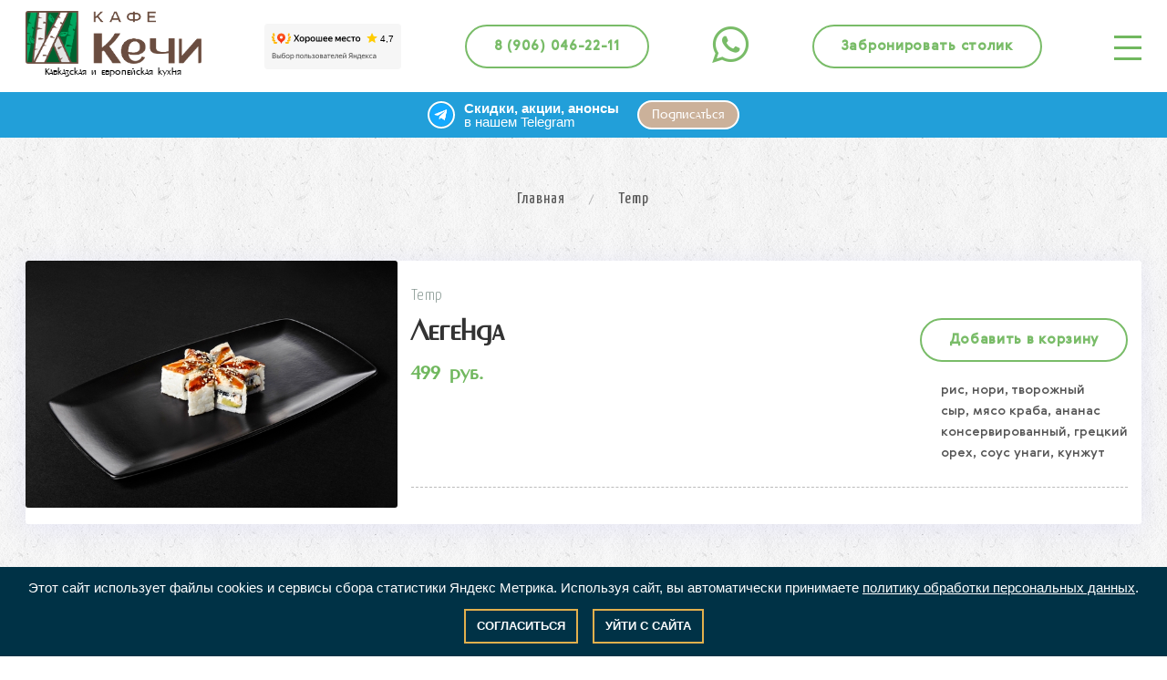

--- FILE ---
content_type: text/html;charset=utf-8
request_url: https://cafe-kechi.ru/item/legenda/
body_size: 16549
content:
<!DOCTYPE html>
<html lang="ru">
  <head>
    <meta charset="utf-8">
    <meta http-equiv="X-UA-Compatible" content="IE=edge">
    <meta name="viewport" content="width=device-width, initial-scale=1">
    <meta name="keywords" content="Легенда">
    <meta name="description" content="легенда заказать в кафе Кечи в Гольяново. Звоните! 8 (906) 046-22-11">
      <meta name="yandex-verification" content="9c3ef17128c6474f"><meta name="yandex-verification" content="9c3ef17128c6474f"><meta name="yandex-verification" content="76e32a0ebf5ce3f9">
    <title>Легенда</title>	
    <link rel="icon" href="/client/favicon120.png" type="image/png">
    <meta name="theme-color" content="#0091EA" />
    <meta name="msapplication-navbutton-color" content="#0091EA">
    <meta name="apple-mobile-web-app-status-bar-style" content="#0091EA">
    <link rel="preconnect" href="https://fonts.gstatic.com"> 
    <link href="https://fonts.googleapis.com/css2?family=Amatic+SC:wght@400;700&family=Fira+Sans+Extra+Condensed:ital,wght@0,100;0,200;0,300;0,400;0,500;0,600;0,800;0,900;1,100;1,200;1,300;1,400;1,500;1,600;1,700;1,800;1,900&family=Orelega+One&family=Yanone+Kaffeesatz:wght@200;300;400;500;600;700&display=swap" rel="stylesheet">
    <link href="https://fonts.googleapis.com/css2?family=El+Messiri:wght@400;500;600;700&family=Manrope:wght@200;300;400;500;600;700;800&family=Pacifico&family=Philosopher:ital,wght@0,400;0,700;1,400;1,700&display=swap" rel="stylesheet">
    <link href="/client/lib/scss/icofont.min.css" rel="stylesheet">
    <link href="/client/lib/scss/owlcarousel.scss" rel="stylesheet" type="text/css"/>
    <link href="/client/lib/scss/styles.scss" rel="stylesheet" />
    <script src="/client/lib/js/jquery-2.1.3.min.js"></script>
    <script src="/client/lib/js/popper.min.js"></script>
    <script src="/client/lib/js/tinysort.min.js"></script>
    <script src="/client/lib/js/bootstrap.min.js"></script>
    <script src="/client/lib/js/owl.carousel.min.js"></script>
    <script src="/client/lib/js/swiper.min.js"></script>
    <script src="/client/lib/js/sweetalert2.all.min.js"></script>
    <script src="/client/lib/js/site.js"></script>
    <script src="/client/lib/js/slick.js"></script>
    <script src="/client/lib/js/lightbox.js"></script>
    <script src="/client/lib/js/jquery.maskedinput.min.js"></script>
    <script src="/client/lib/js/custom.js?v=1"></script>
  </head>
  <body>
    
	    <header class="header-section top-navigation page-navigation">
      <nav style="flex-wrap: wrap;" class="main-navigation bg-gray-base flex-list"> 
        <div class="container">
          <div class="main-navigation-wrapper flex-list">
           <a href="#" style="opacity: 0; cursor: default;" class="mbsk"></a>
           <a href="/" class="logo logo--black">
              <img class="logo-img " src="/client/img/logo-sq-green.png" alt="Кафе Кечи." />
              Кавказская и европейская кухня
            </a>
		      	<iframe class="gp" src="https://yandex.ru/sprav/widget/rating-badge/166719489806?type=award" width="150" height="50" frameborder="0"></iframe>
            <a href="tel:89060462211" class="button nomt nomobile">8 (906) 046-22-11</a>
            <a href="https://wa.me/79060462211" target="_blank" class="nomt nomobile"><i style="font-size: 40px;color:#79BC68" class="icofont-brand-whatsapp"></i></a>
            <button class="reservation-btn button nomt nomobile" data-toggle="modal" data-target="#reservationModal">Забронировать столик</button>
            <div style="display: flex;align-items: center;">
            <ul class="mainmenu menu-list list-reset flex-list"> 
              
              
              	
                <li class="menu-item">
                  <a href="/content/menyu/" class="menu-link">Меню</a>
                </li>
              	
                <li class="menu-item">
                  <a href="/info/dostavka/" class="menu-link">Доставка</a>
                </li>
              	
                <li class="menu-item">
                  <a href="/content/bankety/" class="menu-link">Банкеты</a>
                </li>
              	
                <li class="menu-item">
                  <a href="/content/nashi-restorany/" class="menu-link">Наши партнеры</a>
                </li>
              	
                <li class="menu-item">
                  <a href="/info/kontakty/" class="menu-link">Контакты</a>
                </li>
              
            </ul>
            <div class="show-menu o">
              <span class="menu-global menu-top"></span>
              <span class="menu-global menu-middle"></span>
              <span class="menu-global menu-bottom"></span>
              <div></div>
            </div>
            <a class="top-basket flex-list basketLink" href="/basket">
              <i  class="icofont-cart-alt"></i> <span class="basket-total basketLabelTotalPrice priceVal"></span>
            </a> 
          </div>
          </div>
        </div>
        <div class="telbar">
          <img src="/client/img/tg2.png">
          <div>
            <b>Скидки, акции, анонсы </b>
			<span>в нашем Telegram</span>
          </div>
          <a target="_blank" href="https://t.me/berezkafe">Подписаться</a>
          </div>
     </nav>

    </header>
    
    <div class="main-content"> 
      
<section class="catalog-bg breadcrumb-content section-md">
	<div class="container">
		
  <ul class="breadcrumb">
    
      
				
					<li class="content-caption">
						<a href="/">
							Главная
						</a>
					</li>
				
			
    
      
				
					<li class="content-caption">
						<a href="/content/temp/">Temp</a>
					</li>
				
			
    
      
				
			
    
  </ul>


	</div>
</section>
<section class="product-block section-last-lg catalog-bg">
	<div class="container">
		<div class="product-row">
			<div class="col-lg-4 col-sm-12 col-xs-12 pl-0 pr-0">
				<div class="product-image-wrapper">
					
					<div>
						<img class="product-image" src="/upload/1/product/631/-2083173636103.jpg" alt="Temp">
					</div>
				</div>
			</div> 
			<div class="col-lg-8 col-sm-12 col-xs-12">
				<div class="product-main-info" pid="80357">
					<h3 class="product-caption content-caption">Temp</h3>
					<div class="product-wrapper-info product-title flex-list offset-bottom-20">
						<h1 class="product-header content-header-3">Легенда</h1> 
						<div class="catalog-item-page-price-buy product-buy-block">
							<button class="catalog-item-page-buy button addToBasket mt0"  data-adds="" data-imgURL="/upload/1/product/631/-2083173636103.jpg"
								data-id="80357" data-price="499" data-url="/item/legenda/"
								data-name="Легенда" onclick="addProductToBasket(this, 1, undefined, $('input[name=addRadio]:checked').val())">
								Добавить в корзину
							</button>
						</div>
					
						<div data-price="499" class="product-price-info product-price">
							<span class="priceVal">499</span> руб.
						</div>
						<p class="offset-top-20 offset-bottom-10">рис, нори, творожный<br />сыр, мясо краба, ананас<br />консервированный, грецкий<br />орех, соус унаги, кунжут</p>
					</div>
					<div class="reqAddsBlock"></div>
					<dl class="property-block flex-list">
						
					</dl>
					<p class="product-text"></p>

				</div>
				
				
			</div>
		</div>
	</div>
</section>
<script>
	$(document).ready(function () {

		var index = 0;
		$(".reqAdd").each(function(){
			index++;
			if (index == 1)
				$(".reqAddsBlock").append("Дополнительно выберите: ")
			$(".reqAddsBlock").append('<input ' + (index==1 ? 'checked="checked"':'') + ' type="radio" id="a'+index+'" name="addRadio" value="'+$(this).data("name")+'"> <label for="a'+index+'">'+$(this).data("name")+'</label> ');
		})

		var newAdds = [];
			$(".changeCount").click(function(){
				
				var currCount = 0;
				var newCount = 1;
				var addPrice = parseInt($(this).attr("p"));
				newAdds = $(".addToBasket").data("adds");
				if ($(this).hasClass("plus"))
				{
					currCount = parseInt($(this).prev().text());
					newCount = currCount + 1;
					if (newCount > 0)
					{
						if (newCount > 3) return;
						$(this).prev().text(newCount);
						for (var i = 0; i < newAdds.length; i++)
							if (newAdds[i].startsWith($(this).parent().prev().prev().prev().attr("n")))
							{
								var index = newAdds[i].indexOf(" x");
								if (index < 0)
									index = newAdds[i].length;
								var clearStr = newAdds[i].substring(0, index);
								newAdds[i] = clearStr + " x" + newCount;
							}
					}
				}
				else
				{
					currCount = parseInt($(this).next().text());
					newCount = currCount - 1;
					if (newCount > 0)
					{
						if (newCount > 3) return;
						$(this).next().text(newCount);
						for (var i = 0; i < newAdds.length; i++)
							if (newAdds[i].startsWith($(this).parent().prev().prev().prev().attr("n")))
							{
								var index = newAdds[i].indexOf(" x");
								if (index < 0)
									index = newAdds[i].length;
								var clearStr = newAdds[i].substring(0, index);
								newAdds[i] = clearStr + " x" + newCount;
							}
					}
					addPrice = addPrice * -1;
				}
				if (newCount > 0)
					newCount = 1;
				else
				{
					$(this).parent().prev().click();	
				}

				count = newCount;
				
				var newPrice = calcPrice(addPrice, count);
				$(".product-price span").text(newPrice);
				$(".addToBasket").attr("data-price", newPrice);
				
			})
			function calcPrice(addPrice, count)
			{
				var initalPrice = $(".product-price").data("price");
				var lastPrice = $(".addToBasket").attr("data-price");
				var newPrice = parseInt(lastPrice) + (parseInt(addPrice) * parseInt(count));
				if (newPrice >= initalPrice)
					return newPrice;
				else
					return initalPrice;
			}

			$(".adds .add").on("click",".fa", function(){
				
				if ($(".addToBasket").data("adds") != "")
					newAdds = $(".addToBasket").data("adds");

				var addPrice = $(this).attr("p");

				if ($(this).hasClass("fa-plus"))
				{
					$(".countBlock[for="+$(this).attr("for")+"]").show();
					$(this).removeClass("fa-plus").addClass("fa-check-circle");
					$(".countBlock[for="+$(this).attr("for")+"] .countInput").text("1");
					newAdds.push($(this).attr("n"));
				}
				else
				{
					$(".countBlock[for="+$(this).attr("for")+"]").hide();
					$(this).removeClass("fa-check-circle").addClass("fa-plus");
					addPrice = addPrice * -1;
					for (var i = 0; i < newAdds.length; i++)
						if (newAdds[i].startsWith($(this).attr("n")))
							newAdds.splice(i, 1);
				}

				var count =  $(".countBlock[for="+$(this).attr("for")+"] .countInput").text();

			
				$(".addToBasket").data("adds", newAdds);

  				var newPrice = calcPrice(addPrice, count);
				$(".product-price span").text(newPrice);
				$(".addToBasket").attr("data-price", newPrice);
			})
	})
</script>
    </div>
    
	
    <div class="ssoc">
      <div class="container">
        <div class="row">
          <div class="col-sm-12" style="text-align: center;padding: 30px 0;">
            <div style="font-weight: bold;padding-bottom: 10px;">Мы в соцсетях</div>
            <a target="_blank" href="https://vk.com/berezkafe"><img style="width: 60px;" src="/client/i/vk.png"></a>&nbsp;
            <a target="_blank" href="https://t.me/berezkafe"><img style="width: 60px;" src="/client/i/tg.png"></a>
          </div>
        </div>
    </div>
    <footer class="footer-section section-md">
      <div class="container">
        <div class="row">
          <div class="col-lg-3">Кафе Кечи © 2025</div>
          <div class="col-lg-9">
            <div class="privacy">
                <a target="_blank" href='/info/politika-v-otnoshenii-obrabotki-personalnyx-dannyx/'>Политика  в отношении обработки персональных данных</a> | 
                <a target="_blank" href='/info/soglasie-na-obrabotku-personalnyx-dannyx/'>Согласие на обработку персональных данных</a>
            </div>
          </div>
        </div>
      </div>
    </footer>  
    <a href="#" id="top" class="btn-to-top icon-circle">
      <i class="icofont-simple-up" aria-hidden="true"></i>
    </a>  
    <a href="tel:+79060462211" class="btn-to-top icon-circle b60 nodesc">
      <i class="icofont-ui-cell-phone"></i>
    </a>  
    <a href="/basket" class="btn-to-top icon-circle b120 nodesc"><i class="icofont-cart-alt"></i></a> 
    <!-- Modal -->
<div class="modal fade" id="reservationModal" tabindex="-1" role="dialog" aria-labelledby="reservationModalLongTitle" aria-hidden="true">
  <div class="modal-dialog" style="transform: translate(0, 0) !important;" role="document">
    <div class="modal-content">
      <div class="modal-header">
				<h6 class="content-caption text-center">Бронирование</h6>
        <button type="button" class="close" data-dismiss="modal" aria-label="Close">
          <span aria-hidden="true">&times;</span>
        </button>
      </div>
      <div class="modal-body">
				<form id="bookingMain" class="backOrderForm">
					<div class="form-wrap">
						<input class="input form-control" data-name="Ваше имя" type="text" required placeholder="Ваше имя * "/>
					</div>	
					<div class="form-wrap">
						<input class="input form-control" data-name="Телефон" type="tel" required pattern="[0-9\s)(-_]*" placeholder="Телефон *"/>
					</div>
          
         <div class="privacy w"><input required id="agreeDef" class="input" data-name="Согласие с правилами" checked="checked" type="checkbox"/> <label for="agreeDef">Даю согласие на <a style="text-decoration: underline;" target="_blank" href="/info/soglasie-na-obrabotku-personalnyx-dannyx/">обработку персональных данных</a> и соглашаюсь с <a style="text-decoration: underline;" target="_blank" href="/info/politika-zashhity-personalnyx-dannyx/">политикой защиты персональных данных</a></label>

				<button type="submit" class="button">Забронировать</button>
				</div>
			</form>
      <script>
        	function checkPDstatusM()
          {
            if ($("#agreeDef").is(':checked'))
            {
              $("button[type='submit']").show();
            }
            else
            {
              $("button[type='submit']").hide();
            }
          }
          checkPDstatusM();
          $("#agreeDef").change(function(){
            checkPDstatusM()
          })
      </script>
      </div>
    </div>
  </div>
</div>
	<!-- Yandex.Metrika counter -->
<script type="text/javascript" >
   (function(m,e,t,r,i,k,a){m[i]=m[i]||function(){(m[i].a=m[i].a||[]).push(arguments)};
   m[i].l=1*new Date();k=e.createElement(t),a=e.getElementsByTagName(t)[0],k.async=1,k.src=r,a.parentNode.insertBefore(k,a)})
   (window, document, "script", "https://mc.yandex.ru/metrika/tag.js", "ym");

   ym(39547905, "init", {
        clickmap:true,
        trackLinks:true,
        accurateTrackBounce:true
   });
</script>
<noscript><div><img src="https://mc.yandex.ru/watch/39547905" style="position:absolute; left:-9999px;" alt="" /></div></noscript>
<!-- /Yandex.Metrika counter -->
	<div class="cookie_notice">Этот сайт использует файлы cookies и сервисы сбора статистики Яндекс Метрика. Используя сайт, вы автоматически принимаете <a style="color:#fff;text-decoration: underline;" href="/info/politika-v-otnoshenii-obrabotki-personalnyx-dannyx/"> политику обработки персональных данных</a>.
		<div>
        	<a class="cookie_btn" id="cookie_close" href="#close">Согласиться</a>
			<a class="cookie_btn" href="https://ya.ru">Уйти с сайта</a>
	 	</div> 
	</div>
  </body>
</html>


--- FILE ---
content_type: text/css
request_url: https://cafe-kechi.ru/client/lib/scss/styles.scss
body_size: 47233
content:
@import url(bootstrap.min.css);@import url(filter.css);@import url(font-awesome.min.css);@import url(lightbox.css);@import url(nice-select.css);@font-face{font-family:'Metropol95';src:url("/client/lib/fonts/Gerbera.eot");src:local("Metropol95"),local("Metropol95"),url("/client/lib/fonts/metropol95.ttf") format("truetype");font-weight:normal;font-style:normal}@font-face{font-family:'Gerbera';src:url("/client/lib/fonts/Gerbera.eot");src:local("Gerbera"),local("Gerbera"),url("/client/lib/fonts/Gerbera.eot?#iefix") format("embedded-opentype"),url("/client/lib/fonts/Gerbera.woff2") format("woff2"),url("/client/lib/fonts/Gerbera.woff") format("woff"),url("/client/lib/fonts/Gerbera.ttf") format("truetype");font-weight:normal;font-style:normal}@font-face{font-family:'Gerbera-Light';src:url("/client/lib/fonts/Gerbera-Light.eot");src:local("☞Gerbera Light"),local("Gerbera-Light"),url("/client/lib/fonts/Gerbera-Light.eot?#iefix") format("embedded-opentype"),url("/client/lib/fonts/Gerbera-Light.woff2") format("woff2"),url("/client/lib/fonts/Gerbera-Light.woff") format("woff"),url("/client/lib/fonts/Gerbera-Light.ttf") format("truetype");font-weight:300;font-style:normal}@font-face{font-family:'Gerbera-Black';src:url("/client/lib/fonts/Gerbera-Black.eot");src:local("☞Gerbera Black"),local("Gerbera-Black"),url("/client/lib/fonts/Gerbera-Black.eot?#iefix") format("embedded-opentype"),url("/client/lib/fonts/Gerbera-Black.woff2") format("woff2"),url("/client/lib/fonts/Gerbera-Black.woff") format("woff"),url("/client/lib/fonts/Gerbera-Black.ttf") format("truetype");font-weight:900;font-style:normal}@font-face{font-family:'Gerbera-Bold';src:url("/client/lib/fonts/Gerbera-Bold.eot");src:local("☞Gerbera Bold"),local("Gerbera-Bold"),url("/client/lib/fonts/Gerbera-Bold.eot?#iefix") format("embedded-opentype"),url("/client/lib/fonts/Gerbera-Bold.woff2") format("woff2"),url("/client/lib/fonts/Gerbera-Bold.woff") format("woff"),url("/client/lib/fonts/Gerbera-Bold.ttf") format("truetype");font-weight:bold;font-style:normal}@font-face{font-family:'Gerbera-Medium';src:url("/client/lib/fonts/Gerbera-Medium.eot");src:local("☞Gerbera Medium"),local("Gerbera-Medium"),url("/client/lib/fonts/Gerbera-Medium.eot?#iefix") format("embedded-opentype"),url("/client/lib/fonts/Gerbera-Medium.woff2") format("woff2"),url("/client/lib/fonts/Gerbera-Medium.woff") format("woff"),url("/client/lib/fonts/Gerbera-Medium.ttf") format("truetype");font-weight:500;font-style:normal}.slick-slider{position:relative;display:block;box-sizing:border-box;-webkit-touch-callout:none;-webkit-user-select:none;-khtml-user-select:none;-moz-user-select:none;-ms-user-select:none;user-select:none;-ms-touch-action:pan-y;touch-action:pan-y;-webkit-tap-highlight-color:transparent}.slick-list{position:relative;overflow:hidden;display:block;margin:0;padding:0;width:100%}.slick-list:focus{outline:none}.slick-list.dragging{cursor:pointer;cursor:hand}.slick-slider .slick-track,.slick-slider .slick-list{-webkit-transform:translate3d(0, 0, 0);-moz-transform:translate3d(0, 0, 0);-ms-transform:translate3d(0, 0, 0);-o-transform:translate3d(0, 0, 0);transform:translate3d(0, 0, 0)}.slick-track{position:relative;left:0;top:0;display:block;margin-left:auto;margin-right:auto}.slick-track:before,.slick-track:after{content:"";display:table}.slick-track:after{clear:both}.slick-loading .slick-track{visibility:hidden}.slick-slide{float:left;height:100%;min-height:1px;background-color:#F5F6F7;display:none}.slick-slide:hover{background-color:#fff}[dir="rtl"] .slick-slide{float:right}.slick-slide img{display:block}.slick-slide.slick-loading img{display:none}.slick-slide.dragging img{pointer-events:none}.slick-initialized .slick-slide{display:block}.slick-loading .slick-slide{visibility:hidden}.slick-vertical .slick-slide{display:block;height:auto;border:1px solid transparent}.slick-arrow.slick-hidden{display:none}.slick-loading .slick-list{background:#fff url("./ajax-loader.gif") center center no-repeat}@font-face{font-family:"slick";src:url("/client/lib/fonts/slick.eot");src:url("/client/lib/fonts/slick.eot?#iefix") format("embedded-opentype"),url("/client/lib/fonts/slick.woff") format("woff"),url("/client/lib/fonts/slick.ttf") format("truetype"),url("/client/lib/fonts/slick.svg#slick") format("svg");font-weight:normal;font-style:normal}.slick-prev,.slick-next{position:absolute;display:block;height:20px;width:20px;line-height:0px;font-size:0px;cursor:pointer;background:transparent;color:transparent;top:50%;-webkit-transform:translate(0, -50%);-ms-transform:translate(0, -50%);transform:translate(0, -50%);padding:0;border:none;outline:none}.slick-prev:hover,.slick-prev:focus,.slick-next:hover,.slick-next:focus{outline:none;background:transparent;color:transparent}.slick-prev:hover:before,.slick-prev:focus:before,.slick-next:hover:before,.slick-next:focus:before{opacity:1}.slick-prev.slick-disabled:before,.slick-next.slick-disabled:before{opacity:1}.slick-prev:before,.slick-next:before{font-family:"slick";font-size:20px;line-height:1;color:#fff;opacity:.75;-webkit-font-smoothing:antialiased;-moz-osx-font-smoothing:grayscale}.slick-prev{left:-25px}[dir="rtl"] .slick-prev{left:auto;right:-25px}.slick-prev:before{content:"←"}[dir="rtl"] .slick-prev:before{content:"→"}.slick-next{right:-25px}[dir="rtl"] .slick-next{left:-25px;right:auto}.slick-next:before{content:"→"}[dir="rtl"] .slick-next:before{content:"←"}.slick-dotted.slick-slider{margin-bottom:30px}.slick-dots{position:absolute;bottom:-50px;list-style:none;display:block;text-align:center;padding:0;margin:0;width:100%}.slick-dots li{position:relative;display:inline-block;height:20px;width:20px;margin:0 5px;padding:0;cursor:pointer}.slick-dots li button{border:0;background:transparent;display:block;height:20px;width:20px;outline:none;line-height:0px;font-size:0px;color:transparent;padding:5px;cursor:pointer}.slick-dots li button:hover,.slick-dots li button:focus{outline:none}.slick-dots li button:hover:before,.slick-dots li button:focus:before{opacity:1}.slick-dots li button:before{position:absolute;top:0;left:0;content:"•";width:20px;height:20px;font-family:"slick";font-size:14px;line-height:20px;text-align:center;color:#222A39;opacity:1;-webkit-font-smoothing:antialiased;-moz-osx-font-smoothing:grayscale}.slick-dots li.slick-active button:before{color:#DE1A39;opacity:.75}body{color:#333;font-family:"Metropol95","Arial",sans-serif;font-size:15px;font-weight:normal;line-height:26px;overflow-x:hidden;margin:0 auto;padding:0;-moz-box-sizing:border-box;-ms-box-sizing:border-box;-o-box-sizing:border-box;-webkit-box-sizing:border-box;box-sizing:border-box;height:100vh;display:flex;flex-direction:column}.main-content{flex:auto}@media (max-width: 440px){.container{width:100%}}h1,h2,h3,h4,h5,h6{margin:0;font-family:"Metropol95","Arial",sans-serif;font-weight:bold;line-height:1.5}@media (max-width: 1024px){h1,h2,h3,h4,h5,h6{line-height:1.1}}p{padding:0;margin:0;font-size:14px;color:#555;font-weight:500;line-height:1.7;font-family:"Gerbera-Medium","Arial",sans-serif}.process{display:none}.content-caption{color:#71B85F;font-size:26px;font-weight:400;margin-bottom:5px;letter-spacing:1px;font-family:"Yanone Kaffeesatz",sans-serif;line-height:unset;z-index:2;position:relative}.content-header-1{font-size:56px;font-weight:700;margin-bottom:15px;letter-spacing:-1.8px}.content-header-2{font-size:48px;font-weight:700;margin-bottom:15px;letter-spacing:-1px;z-index:2;position:relative}@media (max-width: 1024px){.content-header-2{font-size:34px;margin-bottom:25px}}.content-header-3{font-size:18px;font-weight:700;margin-bottom:0}.watches-slider .slick-slide .price{font-style:normal;font-weight:bold;font-size:64px;line-height:85px;margin-top:55px}.watches-slider .slick-slide .subname{font-weight:normal;font-size:24px;line-height:29px;line-height:29px}.watches-slider .slick-slide .name{margin-top:113px;font-style:normal;font-size:72px;line-height:120%}.specs{padding-left:15px}.specs .specs__item{list-style:none;width:100%;margin-bottom:15px}.specs .specs__item .specs__name{display:block;font-size:13px;color:#9fa6ac;display:block;margin-bottom:0}.specs .specs__item .specs__value{display:block;font-size:18px;color:#222a3a}a{color:#555}a:hover{text-decoration:none;color:#71B85F;-moz-transition:all 0.4s ease-in-out 0s;-ms-transition:all 0.4s ease-in-out 0s;-webkit-transition:all 0.4s ease-in-out 0s;-o-transition:all 0.4s ease-in-out 0s;transition:all 0.4s ease-in-out 0s}a:focus{color:#71B85F}img{max-width:100%;border-radius:3px;height:auto}.content{overflow:hidden}.nopd{padding:0}.pl-0{padding-left:0}.pr-0{padding-right:0}.list-reset{list-style:none;padding:0;margin:0}.flex-list{display:flex}.block-centering{display:flex;flex-wrap:wrap;align-items:center}.dn-b{display:none !important}@media (max-width: 812px){.dn-b{display:block !important}}.dn-s{display:block}@media (max-width: 1024px){.dn-s{display:none !important}}.show{opacity:1}.element-fullwidth{width:100%}.icon-content{width:75px;height:75px;border-radius:50%;font-size:40px;display:flex !important;align-items:center;justify-content:center}@media (max-width: 1024px){.icon-content{width:55px;height:55px;font-size:30px}}.icon-xxs{width:40px;height:40px;line-height:40px;font-size:20px !important}@media (max-width: 812px){.icon-xxs{width:23px;height:23px;line-height:23px;font-size:14px !important}}@media (max-width: 440px){.icon-xxs{width:40px;height:40px;line-height:40px;font-size:20px !important}}.icon-xxxs{font-size:20px;line-height:20px}.icon-circle{border-radius:50%}.icon-darkest-filled{color:#fff;border:none}.btn:focus{outline:none !important;box-shadow:none}button:focus{outline:0 none;box-shadow:none}.button:focus{outline:none;box-shadow:none}.button{position:relative;z-index:1;display:inline-block;padding:9px 30px;text-align:center;font-size:15px;font-weight:600;letter-spacing:0.7px;font-weight:600;border:2px solid #79BC68;background-color:transparent;border-radius:30px;cursor:pointer;color:#79BC68;margin-top:25px;overflow:hidden;white-space:nowrap;-webkit-transition:0.5s ease-in-out;transition:0.5s ease-in-out;font-family:"Gerbera-Medium","Arial",sans-serif;will-change:transform}.button.nomt{margin-top:0}@media (max-width: 1024px){.button.nomobile{display:none}}.button:hover{color:#fff}.button:hover:before,.button:hover:after{width:100%}.button:hover:after{-webkit-transition-delay:.2s;transition-delay:.2s}.button:before,.button:after{content:'';width:0;height:100%;background-color:#79BC68;position:absolute;left:0;top:0;-webkit-transition:width 0.4s;transition:width 0.4s;z-index:-1;opacity:.4}.button:after{-webkit-transition-delay:0s;transition-delay:0s;background-color:#79BC68;opacity:1}.slider-link:before,.slider-link::after{background-color:#fff}.slider-link:hover{color:#000;background:transparent;border:2px solid #fff}.btn{position:relative;padding:9px 16px;font-size:14px;font-weight:600;line-height:28px;border-radius:0;white-space:nowrap;text-transform:uppercase;border-width:2px;transition:.3s;backface-visibility:hidden}.btn:focus{background-color:transparent;border-color:#71B85F;color:#71B85F !important}.hide{display:none}@media (max-width: 440px){.section-lg{padding-top:50px !important;padding-bottom:50px !important}}@media (max-width: 1024px){.section-md{padding-top:45px !important;padding-bottom:45px !important}}@media (max-width: 440px){.section-md{padding-top:50px !important;padding-bottom:50px !important}}@media (max-width: 440px){.section-first-md,.section-first-lg{padding-top:50px !important}}.section-first-md{padding-top:34px}.section-last-md{padding-bottom:34px}.section-md{padding-top:34px;padding-bottom:34px}.section-first-lg{padding-top:98px}@media (max-width: 440px){.section-first-lg{padding-top:50px}}.section-last-lg{padding-bottom:300px}@media (max-width: 440px){.section-last-lg{padding-bottom:50px}}.section-lg{padding-top:98px;padding-bottom:98px}.section-last-xl{padding-bottom:128px}.section-sm{padding-top:66px;padding-bottom:66px}.section-first-sm{padding-top:66px}.section-last-sm{padding-bottom:66px}.offset-top-10{margin-top:10px}.offset-bottom-10{margin-bottom:10px}.offset-top-14{margin-top:14px}.offset-top-20{margin-top:20px}.offset-bottom-20{margin-bottom:20px}.offset-bottom-40{margin-bottom:40px}@media (min-width: 992px){.offset-lg-top-20{margin-top:20px}}@media (max-width: 992px){.offset-sm-bottom-20{margin-bottom:20px}}@media (max-width: 992px){.offset-sm-bottom-40{margin-bottom:40px}}.offset-top-24{margin-top:24px}.offset-top-30{margin-top:30px}.offset-top-34{margin-top:34px}.offset-top-40{margin-top:40px}.offset-top-50{margin-top:50px}@media (min-width: 992px){.offset-lg-top-50{margin-top:50px}}.offset-top-66{margin-top:66px}@media (max-width: 440px){.offset-top-66{margin-top:25px}}.offset-top-75{margin-top:75px}@media (max-width: 1024px){.offset-top-75{margin-top:40px}}@media (max-width: 440px){.offset-top-75{margin-top:25px}}.offset-bottom-75{margin-bottom:75px}@media (max-width: 440px){.offset-bottom-75{margin-bottom:25px}}.offset-top-148{margin-top:148px}@media (max-width: 1024px){.offset-top-148{margin-top:80px}}@media (max-width: 440px){.offset-top-148{margin-top:80px}}.offset-top-205{margin-top:205px}@media (max-width: 1024px){.offset-top-205{margin-top:192px}}@media (max-width: 440px){.offset-top-205{margin-top:204px}}.catalog-bg{position:relative;z-index:1;background-image:url("/client/img/menu-bg.jpg");background-repeat:repeat}.image-bg{background-position:center center;background-size:cover;background-repeat:no-repeat;background-attachment:fixed;background-image:url("/client/img/banner-bg.jpg");z-index:2;position:relative}.image-bg::before{content:'';position:absolute;left:0;top:0;width:100%;height:100%;background-color:#000;opacity:0.6;z-index:0}.light-bg{background-color:#fff7fb}.default-navigation{background-color:transparent}.page-navigation{background-color:#fff;color:#555;box-shadow:0px 6px 9px 0px rgba(0,0,0,0.06)}.page-navigation .top-header{border-bottom:1px solid #555;background-color:#0f1017}@media (max-width: 1024px){.page-navigation .top-header{margin-top:-1px}}.page-navigation .top-basket{border:2px solid #71B85F;background-color:#71B85F}.page-navigation .top-basket:hover{color:#000;background:transparent;border:2px solid #fff}.page-navigation .top-basket:before,.page-navigation .top-basket:after{background-color:#fff}.page-navigation .top-basket:after{background-color:#fff}.page-navigation .mainmenu .menu-item .menu-link{font-weight:600}.page-navigation .mainmenu .menu-item .menu-link:hover{color:#71B85F}.header-section.white{background-color:#fff}.top-header{color:#fff;border-bottom:1px solid rgba(255,255,255,0.3);padding-top:5px;padding-bottom:5px;min-height:54px;display:flex;align-items:center}.top-header address{justify-content:space-between;align-items:center;margin-bottom:0}@media (max-width: 440px){.top-header address{flex-wrap:wrap}}@media (max-width: 1024px){.top-header{margin-bottom:-1px;padding-top:0;padding-bottom:0;min-height:0}}.top-item{color:#fff;font-size:20px;align-items:center}.top-item i{margin-right:5px}.top-item p,.top-item a{color:inherit}@media (max-width: 1024px){.top-item{padding-bottom:15px}}.top-link{margin-left:5px}.top-link:hover{color:#71B85F}.basket-total{vertical-align:top}.top-basket{position:relative;z-index:1;display:inline-block;padding:6px 30px;text-align:center;font-size:15px;font-weight:600;letter-spacing:0.7px;font-weight:600;border:2px solid #71B85F;background-color:transparent;border-radius:30px;cursor:pointer;overflow:hidden;white-space:nowrap;-webkit-transition:0.5s ease-in-out;transition:0.5s ease-in-out;font-family:"Gerbera-Medium","Arial",sans-serif;will-change:transform;margin-left:30px}.top-basket .icofont-cart-alt{font-size:30px}.top-basket.simple{padding:0;border:none;color:#000;display:none !important;margin-left:30px;padding:1px 10px;margin-top:-3px}.top-basket:hover{color:#fff;background:transparent;border:2px solid #71B85F}.top-basket:hover:before,.top-basket:hover:after{width:100%}.top-basket:hover:after{-webkit-transition-delay:.2s;transition-delay:.2s}.top-basket:before,.top-basket:after{content:'';width:0;height:100%;background-color:#71B85F;position:absolute;left:0;top:0;-webkit-transition:width 0.4s;transition:width 0.4s;z-index:-1;opacity:.4}.top-basket:after{-webkit-transition-delay:0s;transition-delay:0s;opacity:1}@media (max-width: 1024px){.top-basket{display:none !important}}.social-item{font-size:15px;margin-left:5px}.social-icon{color:#fff}.icofont-vk{font-size:21px}.fixed-top{position:fixed;top:0;right:0;left:0;z-index:1030}.fixed-top-77{position:fixed;top:77px;right:0;left:0;z-index:10}@media (min-width: 1024px){.fixed-top-77{top:100px}}.basket-fixed-form{position:sticky;top:130px;-webkit-transition:all ease .6s;transition:all ease .6s}.basket-list{flex-direction:column}.basket-item{align-items:flex-start;justify-content:space-between;margin-bottom:15px;border-bottom:1px dashed #bbb;padding-bottom:15px;flex-wrap:wrap}@media (max-width: 440px){.basket-item{flex-wrap:wrap}}@media (max-width: 440px){.basket-item-img{text-align:center}}.basket-item-img img{width:120px;object-fit:cover}@media (max-width: 1024px){.basket-item-img img{width:220px}}@media (max-width: 440px){.basket-item-img img{width:80px;height:80px;border-radius:50%;object-fit:contain;background-color:#fff;border:2px solid #ddd;padding:2px}}.basket-item-name{flex-basis:40%;font-weight:700;font-size:16px}.basket-item-adds{flex-basis:100%;font-size:12px}.basket-item-name,.basket-item-summ{line-height:20px}@media (max-width: 1024px){.basket-item-name,.basket-item-summ{font-size:24px;line-height:1.2}}@media (max-width: 440px){.basket-item-name,.basket-item-summ{font-size:18px}}.countBlock{cursor:pointer;font-family:"Gerbera-Medium","Arial",sans-serif;color:#5a5a5a;display:flex;align-items:center;margin-top:10px;font-weight:500;font-size:14px}@media (max-width: 1024px){.countBlock{font-size:22px}}@media (max-width: 440px){.countBlock{font-size:16px}}.countBlock .v{margin:0 10px}.countBlock .c{display:flex;align-items:center;justify-content:center;width:20px;height:20px;border-radius:50%;border:1px solid #ddd;background-color:#fff;transition:all .3s linear}.countBlock .c:hover{background-color:#ddd}@media (max-width: 1024px){.countBlock .c{width:40px;height:40px}}@media (max-width: 440px){.countBlock .c{width:28px;height:28px}}.basket-item-summ{margin-right:6px}.basket-item-summ span{color:#71B85F;font-weight:700}.basket-item-summ span i{font-size:12px}@media (max-width: 1024px){.basket-item-summ span i{font-size:18px}}@media (max-width: 440px){.basket-item-summ span i{font-size:14px}}.basket-item-delete{cursor:pointer}.basket-item-delete i{color:#b6b6b7;border-radius:50%;height:20px;width:20px;display:flex;align-items:center;justify-content:center;transition:all .3s linear}.basket-item-delete:hover i{background-color:tomato;color:#fff}.total{display:flex;flex-direction:column;align-items:flex-end}@media (max-width: 1024px){.total{margin-top:30px;margin-bottom:40px}}.total-title{font-family:"Yanone Kaffeesatz",sans-serif;color:#71B85F;font-size:18px}@media (max-width: 1024px){.total-title{font-size:22px}}.total-summ{font-size:24px}@media (max-width: 1024px){.total-summ{font-size:30px}}.deliverydiv{width:30% !important;display:inline-block;margin-right:10px}@media (max-width: 1024px){.deliverydiv{width:100% !important}}.main-navigation{position:relative;transition:all .5s ease-in-out;background-color:transparent;padding-top:12px;padding-bottom:12px}@media (max-width: 1024px){.main-navigation{padding-top:4px;padding-bottom:4px}}.main-navigation-wrapper{align-items:center;justify-content:space-between}.logo{display:flex;flex-direction:column;align-items:center;font-size:10.6px;line-height:1.8}.logo--black{color:#000}.logo-img{height:58px;object-fit:contain;opacity:1}.logo-img--inverse{filter:invert(1)}@media (max-width: 1024px){.menu-item:not(:last-of-type){padding-bottom:15px}}.menu-link{font-size:16px;letter-spacing:0.5px;padding-right:0;padding-left:15px}@media (max-width: 1024px){.menu-link{padding-left:40px;color:#0f1017}}.top-navigation-scroll{background-color:#fff;padding:5px 0 0;box-shadow:0px 6px 9px 0px rgba(0,0,0,0.06);transition:all 0.6s;position:fixed;top:0;left:0;right:0;z-index:2001}@media (max-width: 812px){.top-navigation-scroll{transform:translateY(-168px)}}@media (max-width: 1024px){.top-navigation-scroll{transform:translateY(-4px);padding:0}}@media (max-width: 440px){.top-navigation-scroll{transform:translateY(-2px)}}.top-navigation-scroll .logo{transition:all 0.4s;background-image:url("/client/img/logo-sq-green.png");background-size:contain;background-repeat:no-repeat;color:#000}.top-navigation-scroll .logo img{opacity:0}.top-navigation-scroll .main-navigation{background-color:#fff}@media (max-width: 1024px){.top-navigation-scroll .mainmenu{background-color:#fff7fb}}.top-navigation-scroll .mainmenu .top-basket.simple{display:inline-block !important}@media (max-width: 1024px){.contact-address{display:none;z-index:11;position:absolute;top:0;left:0;background-color:#0f1017;width:40vh;padding-top:90px;padding-bottom:60px;padding-left:10%;border-radius:0 0 3px 3px;-webkit-box-shadow:0px 5px 30px 0px rgba(148,146,245,0.15);box-shadow:0px 5px 30px 0px rgba(148,146,245,0.15)}}@media (max-width: 660px){.contact-address{width:100%}}.contact-address .top-item{width:300px}.contact-address.scrolled{margin-bottom:0;display:none}.contact-address.scrolled .top-item{width:auto;color:#000;padding-right:20px;font-size:16px}.contact-address.scrolled .top-item i{margin-right:0}.contact-address.scrolled.show{display:flex !important}@media (max-width: 1024px){.contact-address.scrolled{display:none !important}}.mainmenu{display:none}.mainmenu.flexed{display:flex}@media (max-width: 1024px){.mainmenu.flexed{display:block}}@media (max-width: 1024px){.mainmenu{display:none;z-index:9;position:absolute;top:0;right:0;background-color:#fff7fb;width:40vh;padding-top:90px;padding-bottom:60px;border-radius:0 0 3px 3px;-webkit-box-shadow:0px 5px 30px 0px rgba(148,146,245,0.15);box-shadow:0px 5px 30px 0px rgba(148,146,245,0.15)}}@media (max-width: 660px){.mainmenu{width:70%}}.show-menu,.show-contact{cursor:pointer;border-radius:30px;background-color:transparent;border:none;position:relative;width:30px;height:30px}@media (max-width: 1024px){.show-menu,.show-contact{display:inline-block;margin-top:-12px}}.show-contact{margin-left:0;z-index:12}.show-contact .menu-global{backface-visibility:hidden;position:absolute;left:0%;right:85%;border-top:6px solid #71B85F;transition:0.55s;background-color:transparent;border-radius:50%}.show-contact .menu-global.menu-top{top:7px}.show-contact .menu-global.menu-middle{top:12px}.show-contact .menu-global.menu-bottom{top:17px}.show-contact .menu-global.menu-top-click{backface-visibility:hidden;left:0%;right:30%;border-radius:0;top:12px;transform:rotate(50deg);transition:0.35s 0.5s}.show-contact .menu-global.menu-middle-click{opacity:0}.show-contact .menu-global.menu-bottom-click{backface-visibility:hidden;left:0%;right:30%;top:12px;transform:rotate(-410deg);transition:0.35s 0.5s;border-radius:0}.show-contact.o{background-color:transparent;border:none}.show-contact.o .menu-global{background-color:#71B85F;border-top:3px solid #71B85F}.show-menu{margin-left:10px;z-index:10}.show-menu.w .menu-global{border-top:3px solid #fff}@media (max-width: 1024px){.show-menu.w .menu-global{border-top:3px solid #71B85F}}.show-menu .menu-global{backface-visibility:hidden;position:absolute;left:0%;right:0%;border-top:3px solid #71B85F;transition:0.15s;background-color:transparent}.show-menu .menu-global.menu-top{top:3px}.show-menu .menu-global.menu-middle{top:15px}.show-menu .menu-global.menu-bottom{top:27px}.show-menu .menu-global.menu-top-click{backface-visibility:hidden;top:12px;transform:rotate(50deg);transition:0.35s 0.35s}.show-menu .menu-global.menu-middle-click{opacity:0}.show-menu .menu-global.menu-bottom-click{backface-visibility:hidden;top:12px;transform:rotate(-410deg);transition:0.35s 0.35s}.show-menu.o{background-color:transparent;border:none}.show-menu.o .menu-global{background-color:#71B85F;border-top:3px solid #71B85F}.default-slider{position:relative}.default-slider .slider-item{height:70vh;background-size:cover;background-position:center;background-repeat:no-repeat;position:relative;display:flex;align-items:center;justify-content:center}@media (max-width: 768px){.default-slider .slider-item{height:450px}}.default-slider .slider-item:after{content:"";position:absolute;top:0;left:0;padding:0;height:100%;width:100%;opacity:1;z-index:1;background:linear-gradient(rgba(48,48,48,0.5), rgba(15,15,15,0.85))}.default-slider .slider-item .slider-wrapper{text-align:center;display:block;position:relative;z-index:2;color:#fff;transform:translateX(-25px)}@media (max-width: 768px){.default-slider .slider-item .slider-wrapper{transform:none}}.default-slider .slider-item .slider-header{font-size:72px;line-height:1.2;margin-bottom:10px}@media (max-width: 440px){.default-slider .slider-item .slider-header{font-size:36px}}.default-slider .slider-item .slider-text{max-width:55%;font-size:16px;margin:0 auto;margin-bottom:5px;color:#fff}@media (max-width: 1024px){.default-slider .slider-item .slider-text{max-width:80%}}@media (max-width: 440px){.default-slider .slider-item .slider-text{text-align:center}}.breadcrumb{background-color:transparent;font-family:"Yanone Kaffeesatz",sans-serif;font-size:20px}.breadcrumb li{margin-bottom:0;font-size:18px}.breadcrumb li+li::before{content:"";display:inline-block;width:1px;height:12px;transform:rotateZ(25deg);background-color:#b6b6b7;padding:0;margin:0 25px;vertical-align:middle}.breadcrumb-content .breadcrumb{padding:20px 0;margin-bottom:0;text-align:center}.breadcrumb-content .breadcrumb a{color:#5a5a5a}.breadcrumb-content .breadcrumb a:hover{color:#71B85F}.scroll-md{-webkit-overflow-scrolling:touch;overflow-x:auto;overflow-y:clip;scrollbar-color:#71B85F rgba(0,0,0,0.3);scrollbar-width:thin;padding:30px 0;min-height:40px}.scroll-md::-webkit-scrollbar{width:10px;height:4px}.scroll-md::-webkit-scrollbar-track{-webkit-box-shadow:inset 0 0 6px rgba(0,0,0,0.3);border-radius:10px}.scroll-md::-webkit-scrollbar-thumb{background-color:#71B85F;border-radius:10px;width:3px}.default-page-section .products-list{display:-webkit-box;flex-wrap:nowrap;overflow-x:scroll;scrollbar-color:#71B85F rgba(0,0,0,0.3);scrollbar-width:thin;padding-bottom:30px}.default-page-section .products-list::-webkit-scrollbar{width:10px;height:4px}.default-page-section .products-list::-webkit-scrollbar-track{-webkit-box-shadow:inset 0 0 6px rgba(0,0,0,0.3);border-radius:10px}.default-page-section .products-list::-webkit-scrollbar-thumb{background-color:#71B85F;border-radius:10px;width:3px}@media (max-width: 1024px){.default-page-section .products-list,.default-page-section .pages-list{display:-webkit-box;flex-wrap:nowrap;overflow-x:scroll;scrollbar-color:#71B85F rgba(0,0,0,0.3);scrollbar-width:thin;padding-bottom:30px}.default-page-section .products-list::-webkit-scrollbar,.default-page-section .pages-list::-webkit-scrollbar{width:10px;height:4px}.default-page-section .products-list::-webkit-scrollbar-track,.default-page-section .pages-list::-webkit-scrollbar-track{-webkit-box-shadow:inset 0 0 6px rgba(0,0,0,0.3);border-radius:10px}.default-page-section .products-list::-webkit-scrollbar-thumb,.default-page-section .pages-list::-webkit-scrollbar-thumb{background-color:#71B85F;border-radius:10px;width:3px}}@media (max-width: 1024px){.default-page-section .products-list .page-link,.default-page-section .pages-list .page-link{margin-right:20px}}.about-wrapper{align-items:center;justify-content:space-around}@media (max-width: 1024px){.about-wrapper{flex-wrap:wrap}}.about-info,.about-img{flex-basis:calc(100% / 2 - 30px)}@media (max-width: 1024px){.about-info,.about-img{flex-basis:100%}}@media (max-width: 440px){.about-info,.about-img{flex-basis:100%}}.about-caption{font-family:"Yanone Kaffeesatz",sans-serif}.about-header{font-family:"Metropol95","Arial",sans-serif}.about-text{font-family:"Gerbera-Medium","Arial",sans-serif;margin-bottom:15px}.about-btn{margin-top:10px}@media (max-width: 1024px){.about-info{text-align:center;padding:0 0 40px 0}}.catalog-caption,.catalog-header{text-align:center}.catalog-header{max-width:50%;line-height:1.1;margin-left:auto;margin-right:auto}@media (max-width: 1024px){.catalog-header{max-width:70%}}@media (max-width: 1024px){.catalog-header{max-width:80%}}.catalog-list{align-items:center;justify-content:center;border-bottom:0;flex-wrap:nowrap}@media (max-width: 1280px){.catalog-list{justify-content:flex-start;margin-left:auto;margin-right:auto}}.catalog-item{padding-right:15px;user-select:none;outline:none;user-drag:none;margin-right:15px;border-right:1px dashed #bbb;vertical-align:top;text-align:center}.catalog-item:last-of-type{margin-right:0;padding-right:0;border-right:none}.catalog-item:hover .catalog-icon{filter:grayscale(0) contrast(1) brightness(1)}.catalog-item.active-item .catalog-link .catalog-icon{filter:grayscale(0) contrast(1) brightness(1)}.catalog-item.active-item .catalog-name{color:#71B85F}.catalog-link{color:#555;text-align:center;cursor:pointer;padding:0 !important}@media (max-width: 1024px){.catalog-link{display:inline}}.catalog-link:hover{border-color:transparent !important;background-color:transparent !important}.catalog-link.active{background-color:transparent}.catalog-link.active .catalog-icon{filter:grayscale(0) contrast(1) brightness(1)}.catalog-link.active .catalog-name{color:#71B85F}.catalog-icon{font-size:35px;vertical-align:middle;height:35px;filter:grayscale(1) contrast(0) brightness(0.8);transition:all .5s linear}.catalog-name{font-size:18px;line-height:1}@media (max-width: 1024px){.catalog-name{line-height:1}}.reservation-section{text-align:center}.reservation-wrapper{align-items:center;justify-content:center;position:relative;z-index:2}.reservation-header,.reservation-text,.reservation-link{color:#fff}.reservation-link{font-weight:700;text-decoration:underline}.menu-caption,.menu-header{text-align:center}.menu-header{margin-bottom:40px}.menu-button{margin-top:0}.products-list{margin:0 -15px;flex-wrap:wrap}.product-item{flex-basis:calc(100% / 4 - 15px);margin-right:15px}@media (max-width: 1024px){.product-item{flex-basis:calc(100% / 2 - 15px)}}@media (max-width: 440px){.product-item{flex-basis:90%;margin-left:15px}}.product-link{display:block;margin-top:30px;border-radius:3px;overflow:hidden;-webkit-transition:0.5s;transition:0.5s;background-color:#fff;-webkit-box-shadow:0px 5px 30px 0px rgba(148,146,245,0.15);box-shadow:0px 5px 30px 0px rgba(148,146,245,0.15)}.product-link:hover .product-img{-webkit-filter:none;filter:none;-webkit-transform:scale(1.1, 1.1);-ms-transform:scale(1.1, 1.1);transform:scale(1.1, 1.1);-webkit-transition:all .7s ease;-moz-transition:all .7s ease;-o-transition:all .7s ease;-ms-transition:all .7s ease;transition:all .7s ease}.product-link:hover .product-info-link{opacity:1;visibility:visible}.product-wrapper{position:relative;z-index:1;border-radius:3px;overflow:hidden}.product-img{object-fit:contain;width:100%;-webkit-transition:all .7s;transition:all .7s;max-width:100%;border-radius:3px}@media (max-width: 1024px){.product-img{height:310px}}@media (max-width: 440px){.product-img{height:230px}}.product-info{padding:20px;-webkit-transition:0.5s;transition:0.5s;height:320px;position:relative}@media (max-width: 768px){.product-info{height:auto;padding:10px}}.product-caption{color:#869791;font-size:16px;line-height:1;margin-bottom:0;letter-spacing:0.5px;font-weight:300;text-align:center}.product-title{justify-content:space-between;align-items:top;border-bottom:1px dashed #bbb;padding:15px 0;flex-wrap:wrap}.product-header{font-size:23px;color:#333;font-weight:800;flex-basis:80%;line-height:1.2;padding-bottom:5px}@media (max-width: 440px){.product-header{font-size:15px;flex-basis:100%}}.product-price{color:#71B85F;font-size:20px;font-weight:700;display:block}.product-price i{font-size:17px}@media (max-width: 440px){.product-price i{font-size:15px}}@media (max-width: 440px){.product-price{font-size:15px}}.product-annotation{flex-basis:83%;min-height:66px;font-size:13px;color:#5a5a5a}@media (max-width: 440px){.product-annotation{flex-basis:100%;min-height:auto}}.product-full-info{position:absolute;left:50%;top:50%;width:100%;height:auto;text-align:center;overflow:hidden;-webkit-transform:translate(-50%, -50%);transform:translate(-50%, -50%)}.buyBtnHolder{text-align:center;position:absolute;bottom:30px;width:100%;left:0;right:0}@media (max-width: 768px){.buyBtnHolder{position:relative;bottom:0}}.property-block{font-family:"Gerbera-Medium","Arial",sans-serif;color:#333;width:100%;flex-wrap:wrap}.property-block dt,.property-block dd{flex-basis:50%;color:#869791;font-size:13px}.property-block dt{text-align:left}.property-block dd{text-align:right}.product-row{position:relative;display:flex;align-items:top;flex-wrap:wrap;justify-content:space-between;background-color:#fff;border-radius:3px;overflow:hidden;-webkit-box-shadow:0px 5px 30px 0px rgba(148,146,245,0.15);box-shadow:0px 5px 30px 0px rgba(148,146,245,0.15)}.product-row .product-image{object-fit:cover}@media (max-width: 1024px){.product-row .product-image{min-height:400px}}@media (max-width: 440px){.product-row .product-image{min-height:250px}}@media (max-width: 440px){.product-main-info{padding-top:40px;padding-bottom:40px;padding-left:10px}}.product-main-info .product-caption{margin-top:30px;text-align:left;font-size:18px}.product-main-info .product-header{font-size:30px;flex-basis:70%;line-height:1.05}@media (max-width: 1024px){.product-buy-block{text-align:center;flex-basis:100%;padding:20px 0}}.product-icon{position:absolute;top:20px;right:20px;font-size:40px;color:#fff;border-radius:50%;height:50px;width:50px;display:flex;align-items:center;justify-content:center;z-index:1}.product-icon--hot{background-color:tomato}.testimonial-section{text-align:center}.testimonial-section .owl-dots{margin-top:10px}.testimonial-section .owl-dots .owl-dot{width:7px;height:7px;background:#fff;border-radius:50%;border:2px solid transparent;-webkit-backface-visibility:visible;transition:opacity .2s ease}.testimonial-section .owl-dots .owl-dot.active{background:#71B85F;-webkit-box-shadow:0 1px 5px #79BC68;box-shadow:0 1px 5px #79BC68;transition:.3s}.testimonial-section .owl-dots .owl-dot:not(:last-of-type){margin-right:10px}.testimonial-section .owl-dots .owl-dot:hover{background:#869791;border:2px solid #79BC68;transition:.3s}.testimonial-header,.testimonial-wrapper{color:#fff}.testimonial-header{margin-bottom:75px}.testimonial-wrapper{max-width:50%;margin:0 auto;display:block}@media (max-width: 1024px){.testimonial-wrapper{max-width:70%}}@media (max-width: 440px){.testimonial-wrapper{max-width:90%}}.testimonial-text{margin-top:10px;margin-bottom:20px;font-family:"Gerbera-Medium","Arial",sans-serif}.tastimonial-avatar{border-radius:50%;border:3px solid #fff;width:75px !important;height:75px;object-fit:cover;object-position:center;margin:0 auto;padding:3px}.testimonial-name{margin-top:10px;font-size:18px;font-weight:600}.main-news-section{background-color:#fff7fb}.news-section{text-align:center}.news-header{margin-bottom:35px}.pages-section{margin-top:-40px}.pages-list{justify-content:space-between;flex-wrap:wrap}.page-item{flex-basis:calc(100% / 3 - 15px)}@media (max-width: 1024px){.page-item{flex-basis:calc(100% / 2 - 15px)}}@media (max-width: 440px){.page-item{flex-basis:100%}}.text-full-page{flex-basis:100%}.text-full-page .page-link{cursor:default;display:flex;flex-wrap:wrap;justify-content:space-between}.text-full-page .page-img-wrapper{flex-basis:calc(100% / 3 - 15px);display:flex;border-radius:3px}@media (max-width: 440px){.text-full-page .page-img-wrapper{flex-basis:100%}}.text-full-page .page-img{object-fit:cover}.text-full-page .page-content,.text-full-page .page-feedback{flex-basis:calc(100% / 3 * 2 - 15px)}@media (max-width: 440px){.text-full-page .page-content,.text-full-page .page-feedback{flex-basis:100%}}.text-full-page .page-feedback{margin-left:auto;padding:30px 25px 60px}.text-full-page .page-feedback .button{margin-left:auto;display:block}@media (max-width: 440px){.text-full-page .page-feedback .button{margin-top:40px;margin-right:auto;width:100%}}.page-link{position:relative;display:block;background:#fff;border-radius:3px;margin-top:30px;-webkit-box-shadow:0px 5px 30px 0px rgba(148,146,245,0.15);box-shadow:0px 5px 30px 0px rgba(148,146,245,0.15);overflow:hidden;cursor:pointer}.page-link:hover .page-img{-webkit-filter:none;filter:none;-webkit-transform:scale(1.1, 1.1);-ms-transform:scale(1.1, 1.1);transform:scale(1.1, 1.1)}.page-img-wrapper{position:relative;overflow:hidden}.page-img{max-width:100%;border-radius:3px;-webkit-transition:all .5s;transition:all .5s}.page-content{padding:30px 25px;text-align:left}.page-content-header{line-height:1.1;font-size:32px;letter-spacing:-.5px}.page-name{font-size:18px;color:#333;margin-bottom:10px;display:block}.page-bottom-block{margin-top:15px;justify-content:space-between;align-items:center;font-size:15px;color:#5a5a5a}.page-nav{flex-direction:column}.page-nav-item{transition:all .4s linear}.page-nav-item:not(:last-of-type){margin-bottom:25px}.page-nav-item.active .page-nav-link,.page-nav-item:hover .page-nav-link{background-color:#79BC68;color:#fff;border-radius:5px 0 0 5px}.page-nav-item.active .page-nav-link::after,.page-nav-item:hover .page-nav-link::after{background-color:transparent}.page-nav-item.active .page-nav-link::before,.page-nav-item:hover .page-nav-link::before{content:"";position:absolute;top:0;right:-21px;background-color:#fff;width:42px;height:42px;transform:rotate(45deg)}.page-nav-item:hover .page-nav-link{background-color:#fff7fb;color:#555}.page-nav-link{padding:8px 20px;border:0;background-color:transparent;font-weight:500;border-radius:5px;border-left:3px solid #71B85F;font-size:18px;color:#b6b6b7;position:relative;width:100%;display:-webkit-box;-webkit-line-clamp:1;overflow:hidden}.page-nav-link::after{content:"";position:absolute;bottom:0;left:0;height:1px;width:100%;background-color:#b6b6b7}.page-container-wrapper{background-color:#fff;-webkit-box-shadow:7px 5px 30px rgba(72,73,121,0.15);box-shadow:7px 5px 30px rgba(72,73,121,0.15);padding:45px 40px;border-radius:5px;margin-left:50px}@media (max-width: 1024px){.page-container-wrapper{margin-left:10px}}@media (max-width: 1024px){.page-container-wrapper{margin-left:0;padding:30px 20px}}.subcat-name{line-height:1.2}@media (max-width: 440px){.subcat-name{min-height:auto}}.subcat-content{text-align:center;margin-left:auto;margin-right:auto;min-height:192px;display:flex;flex-direction:column;align-items:center;justify-content:center}.subcat-content .button{margin-top:10px}.gallery-list{justify-content:space-between;flex-wrap:wrap}.gallery-item{flex-basis:calc(100% / 3 - 15px);margin-top:30px;overflow:hidden;border-radius:3px}.gallery-item:hover .gallery-img{-webkit-filter:none;filter:none;-webkit-transform:scale(1.1, 1.1);-ms-transform:scale(1.1, 1.1);transform:scale(1.1, 1.1);-webkit-filter:brightness(50%);-webkit-transition:all .7s ease;-moz-transition:all .7s ease;-o-transition:all .7s ease;-ms-transition:all .7s ease;transition:all .7s ease}@media (max-width: 1024px){.gallery-item{flex-basis:calc(100% / 2 - 15px)}}@media (max-width: 440px){.gallery-item{flex-basis:100%}}.gallery-img{object-fit:cover;height:292px;-webkit-transition:all .5s;transition:all .5s}.feedback-caption,.feedback-header{text-align:center}.feedback-header{margin-bottom:75px}.feedback-title{font-size:26px;margin-bottom:20px}.feedback-wrapper{justify-content:space-between}@media (max-width: 1024px){.feedback-wrapper{flex-direction:column}}.feedback-left{flex-basis:calc(100% / 3 - 15px)}@media (max-width: 1024px){.feedback-left{flex-basis:calc(100% / 2.5 - 15px)}}.feedback-right{flex-basis:calc(100% / 3 * 2 - 15px)}@media (max-width: 1024px){.feedback-right{flex-basis:calc(100% / 3 * 1.8 - 15px)}}@media (max-width: 440px){.feedback-right{flex-basis:100%}}.feedback-form{background-color:#fff;-webkit-box-shadow:7px 5px 30px rgba(72,73,121,0.15);box-shadow:7px 5px 30px rgba(72,73,121,0.15);padding:45px 40px;border-radius:5px;margin-left:50px;display:inline-block}@media (max-width: 1024px){.feedback-form{margin-left:10px}}@media (max-width: 1024px){.feedback-form{margin-left:0;padding:30px 15px;display:inline-block}}@media (max-width: 440px){.feedback-form{width:100%}}.form-wrap{margin-bottom:25px}.form-wrap .input{width:100%;padding:10px 20px;border:0;background-color:transparent;font-size:18px;font-weight:500;border-radius:5px;color:#869791;border:1px solid #b6b6b7;border-left:3px solid #71B85F;box-shadow:none;min-height:48px}.form-wrap .input::placeholder{font-size:18px;color:#869791}.form-wrap textarea{min-height:148px}@media (max-width: 1024px){.form-wrap .button{width:100%}}.personalInfo{text-decoration:underline}.modal{background-color:rgba(0,0,0,0.9)}.modal-dialog{transform:translate(0, 30%) !important}.modal-header{border-bottom:0}.modal-header .close{position:absolute;top:20px;right:20px}.modal-body{padding:0 40px 40px}.contact-item{margin-bottom:0;margin-top:10px;position:relative;color:#555;font-family:"Gerbera-Medium","Arial",sans-serif;font-weight:500}.contact-item:last-of-type{margin-bottom:30px}.open-item{display:flex;justify-content:space-between;align-items:center}.contact-icon{padding-right:10px;font-size:16px;color:#71B85F}.contact-link{line-height:26px}.map-section{overflow:hidden;transform:translateY(54px);filter:brightness(0.75) contrast(1.9)}.map-frame{transform:translateY(-48px)}.footer-section{background-color:#0f1017;color:#fff;font-family:"Gerbera-Medium","Arial",sans-serif}.error-caption,.error-header,.error-info{text-align:center}.error-section .content-header-1{font-size:68px}.error-info{max-width:50%;margin-left:auto;margin-right:auto}@media (max-width: 440px){.error-info{max-width:80%}}.error-link{text-decoration:underline;font-weight:700}.btn-to-top{display:flex;justify-content:center;align-items:center;box-shadow:0 1px 10px 0 rgba(0,0,0,0.15);position:fixed;right:15px;bottom:15px;overflow:hidden;z-index:10;transform:translateY(100px);width:40px;height:40px;line-height:40px;font-size:20px;text-align:center;background-color:#71B85F;border:2px solid #71B85F;color:#fff;transition:.9s;text-decoration:none}.btn-to-top.b60{bottom:170px}.btn-to-top.b120{bottom:225px}.btn-to-top i{color:#fff;-webkit-transition:0.5s;transition:0.5s;font-size:20px}.btn-to-top:hover{background-color:transparent;text-decoration:none}.btn-to-top:hover i{color:#79BC68}.btn-to-top.active{transform:translateY(0)}@media (min-width: 1024px){.nodesc{display:none}}.mbsk{width:36px;height:36px;text-align:right;line-height:36px;margin-top:0;color:#79BC68;font-weight:bolder;font-size:16px;border:solid 2px #79BC68;text-align:center;display:none;font-family:arial}@media (max-width: 1024px){.mbsk{display:block}}.adds{display:flex;flex-wrap:wrap;background-color:#fff;justify-content:center}.adds .title{flex:100% 0 0;color:#333;font-weight:800;font-size:30px;line-height:1.05;margin:30px 0;text-align:center}.adds .reqAdd{display:none}.adds .add{flex:12.5% 0 0;text-align:center;margin-bottom:20px;padding:10px;border:solid 1px #fff;cursor:pointer;position:relative}@media (max-width: 1024px){.adds .add{flex:33% 0 0}}@media (max-width: 480px){.adds .add{flex:50% 0 0}}.adds .add img{width:50px;height:50px}.adds .add .fa{color:#79BC68;font-size:20px;position:absolute;top:10px;right:10px}.adds .add div:first-of-type{line-height:1;height:40px;display:flex;align-items:center;justify-content:center}.adds .add:hover{border:solid 1px #79BC68}.adds input,.adds label{margin:0}.adds label{padding:0 10px 0 5px}.telBasket{display:block;padding:0 0 220px 0;font-size:44px}.inBasket{position:relative}.inBasket::before{content:attr(cnt);font-family:"IcoFont";color:Red;display:block;position:absolute;top:10px;right:10px;font-size:30px;z-index:1001}.product-wrapper.inBasket::before{background-color:rgba(255,255,255,0.5);color:#000;font-size:25px;border-radius:10px;padding:3px 6px}.product-main-info.inBasket::before{top:-10px;right:0px}.mt0{margin-top:0}.privacy{color:#555}.privacy.p{padding-top:20px}.privacy input,.privacy label{min-height:12px !important;display:inline !important;width:auto !important;max-width:none !important}.privacy a{display:inline}.modal{display:none;position:fixed;z-index:3000;left:0;top:0;width:100%;height:100%;overflow:auto;background-color:#000;background-color:rgba(0,0,0,0.4)}.modal-content{background-color:#fefefe;margin:2% auto;padding:40px;border:1px solid #888;width:1024px;min-height:92%}@media (max-width: 1024px){.modal-content{width:92%}}.closeModal{color:#000;float:right;font-size:70px;font-weight:bold}.closeModal:hover,.closeModal:focus{color:black;text-decoration:none;cursor:pointer}.info{display:flex;flex-wrap:wrap}.info .desc{flex-basis:360px}.info .buy{display:flex;margin-left:auto;align-items:center}.info .buy .product-price{padding-right:20px;font-size:40px}@media (max-width: 640px){.info .buy{flex-wrap:wrap;padding-top:10px}.info .buy .product-price{padding:20px 0}}@media (min-width: 768px){.modal-dialog{width:auto}.badge-danger{background-color:red}}input[type="checkbox"]{position:absolute;opacity:0;top:-10px;bottom:0;left:0;right:0;width:0px !important;display:block;height:0px !important;z-index:1000}input[type="checkbox"]+label{position:relative;cursor:pointer;line-height:30px;padding:7px 0 0 60px}input[type="checkbox"]+label:before{content:'';position:absolute;top:4px;left:0;width:50px;height:26px;border-radius:13px;background:#869791;box-shadow:inset 0 2px 3px rgba(0,0,0,0.2)}input[type="checkbox"]+label:after{content:'';position:absolute;top:7px;left:3px;width:20px;height:20px;border-radius:10px;background:#FFF;box-shadow:0 2px 5px rgba(29,170,16,0.3);transition:.2s}input[type="checkbox"]:checked+label:before{background:#71B85F}input[type="checkbox"]:checked+label:after{left:27px}*:focus{outline:none}@media (max-width: 1024px){.gp{display:none}}.telbar{display:flex;justify-content:center;background-color:#229fd9;height:50px;align-items:center;width:100%;top:12px;position:relative}@media (max-width: 768px){.telbar{top:6px}}.telbar img{border:solid 2px #fff;border-radius:100%;width:30px;height:30px;display:block;margin-right:10px}.telbar a{margin-left:20px;color:#fff;background-color:#cbb19a;border:solid 2px #fff;border-radius:20px;font-size:14px;display:block;padding:7px 14px;line-height:1}.telbar div{line-height:1;font-size:15px;font-family:Arial}.telbar div b{line-height:1;color:#fff}.telbar div span{color:#fff;display:block;line-height:1}.cookie_notice{display:none;position:fixed;z-index:9999999;bottom:0;left:0;right:0;text-align:center;font-size:15px;font-family:Verdana, sans-serif;color:#FFF;background:#003246;padding:10px 20px}.cookie_btn{display:inline-block;margin:10px 6px 4px 6px;text-decoration:none;position:relative;font-size:13px;padding:4px 12px;color:#FFF;font-weight:bold;text-transform:uppercase;background:transparent;border:2px solid #E2B04D}.cookie_btn:hover{color:#E2B04D}


--- FILE ---
content_type: text/css
request_url: https://cafe-kechi.ru/client/lib/scss/filter.css
body_size: 5214
content:
.catalog-filter-form {
  display: flex;
  justify-content: space-between;
  margin: 0 -15px 40px;
}
.catalog-filter-form-item {
  display: flex;
  align-items: center;
  padding: 0 15px;
}
.catalog-filter-form-item label {
  font-weight: normal;
  font-size: 14px;
  color: #222a3a;
  margin: 0 12px 0 0;
}
.catalog-filter-form-item--5 label {
  margin-right: 0;
  margin-left: 12px;
}
.ajax-container {
  min-height: 350px;
}
.catalog-filter-form-item input,
.catalog-filter-form-item select,
.catalog-filter-form-item .nice-select {
  margin: 0;
}
.catalog-filter-form-item input:not([type="checkbox"]),
.catalog-filter-form-item .nice-select,
.catalog-filter-form-item select {
  background-color: transparent;
  height: 42px;
  line-height: 42px;
  padding: 0 15px;
  border: solid 1px #d7dde4;
  border-radius: 0;
  color: #de1333;
  font-size: 14px;
  transition: border-color .4s, background-color .4s;
  -webkit-transition: border-color .4s, background-color .4s;
  -moz-transition: border-color .4s, background-color .4s;
}
.catalog-filter-form-item input:not([type="checkbox"]):hover,
.catalog-filter-form-item .nice-select:hover,
.catalog-filter-form-item select:hover {
  background-color: rgba(222, 19, 51, 0.05);
}
.catalog-filter-form-item input:not([type="checkbox"]):focus,
.catalog-filter-form-item .nice-select:focus,
.catalog-filter-form-item select:focus {
  background-color: #fff;
  border-color: #de1333;
  box-shadow: none;
  outline: none;
}
.catalog-filter-form-item .nice-select .current {
  display: block;
}
.catalog-filter-form-item--4 input {
  width: 90px;
  padding-right: 0!important;
}
.catalog-filter-form-item .price-max-label {
  margin-left: 20px;
}
.catalog-filter-form-item .nice-select {
  min-width: 110px;
}
.catalog-filter-form-item--1 .nice-select {
  width: 165px;
}
.catalog-filter-form-item--3 .nice-select {
  width: 130px;
}
.nice-select::after {
  width: 0;
  height: 0;
  border-style: solid;
  border-width: 4px 3px 0 3px;
  border-color: #d31531 transparent transparent transparent;
  transform-origin: 0 0;
  -webkit-transform-origin: 0 0;
  -moz-transform-origin: 0 0;
  transform: none;
  -webkit-transform: none;
  -moz-transform: none;
  margin-top: -2px;
}
.nice-select.open::after {
  transform: rotate(-180deg) translate3d(-6px, -2px, 0) scale(1.1);
  -webkit-transform: rotate(-180deg) translate3d(-6px, -2px, 0) scale(1.1);
  -moz-transform: rotate(-180deg) translate3d(-6px, -2px, 0) scale(1.1);
}
.nice-select.open .list {
  min-width: 100%;
  max-height: 50vh;
  overflow: auto;
}
.nice-select .list {
  border-radius: 0;
}
.form-checkbox {
  position: relative;
  width: 22px;
  height: 22px;
  min-width: 22px;
  overflow: hidden;
  border-left: solid 1px #de1333;
  border-bottom: solid 1px #de1333;
  transition: background-color .4s;
  -webkit-transition: background-color .4s;
  -moz-transition: background-color .4s;
  cursor: pointer;
}
.form-checkbox:hover {
  background-color: rgba(222, 19, 51, 0.05);
}
.form-checkbox input {
  position: absolute;
  top: 0;
  left: 0;
  width: 100%;
  height: 100%;
  z-index: 3;
  opacity: 0;
}
.form-checkbox-overlay::before,
.form-checkbox-overlay::after {
  content: '';
  display: block;
  height: 1px;
  width: 100%;
  background-color: #de1333;
  position: absolute;
  transition: width .4s;
  -webkit-transition: width .4s;
  -moz-transition: width .4s;
}
.form-checkbox-overlay::after {
  right: 0px;
  bottom: -2px;
  transform: rotate(90deg) perspective(1px);
  -webkit-transform: rotate(90deg) perspective(1px);
  -moz-transform: rotate(90deg) perspective(1px);
  transform-origin: 100% 0;
  -webkit-transform-origin: 100% 0;
  -moz-transform-origin: 100% 0;
}
.form-checkbox input:checked+.form-checkbox-overlay::before,
.form-checkbox input:checked+.form-checkbox-overlay::after {
  width: 15px;
}
.form-checkbox-arrow {
  position: absolute;
  top: 0px;
  right: -1px;
  width: 18px;
  height: 16px;
  background: url(..//client/img/checkbox-arrow.png) no-repeat;
  opacity: 0;
  transition: opacity .4s, transform .4s;
  -webkit-transition: opacity .4s, transform .4s;
  -moz-transition: opacity .4s, transform .4s;
  transform: translate3d(-2px, 2px, 0);
  -webkit-transform: translate3d(-2px, 2px, 0);
  -moz-transform: translate3d(-2px, 2px, 0);
}
.form-checkbox input:checked+.form-checkbox-overlay .form-checkbox-arrow {
  opacity: 1;
  transform: translate3d(0, 0, 0);
  -webkit-transform: translate3d(0, 0, 0);
  -moz-transform: translate3d(0, 0, 0);
}
@media (max-width: 1200px) {
  .catalog-filter-form {
    flex-wrap: wrap;
    margin-bottom: 10px;
  }
  .catalog-filter-form-item {
    margin-bottom: 20px;
  }
  .catalog-filter-form-item--1,
  .catalog-filter-form-item--2,
  .catalog-filter-form-item--3 {
    width: 33.3333%;
  }
  .catalog-filter-form-item--1 .nice-select,
  .catalog-filter-form-item--2 .nice-select,
  .catalog-filter-form-item--3 .nice-select {
    width: 100%;
  }
}
@media (max-width: 650px) {
  .catalog-filter-form-item {
    width: 100%;
  }
}


--- FILE ---
content_type: application/javascript
request_url: https://cafe-kechi.ru/client/lib/js/custom.js?v=1
body_size: 16360
content:
var basketProto = function () {
	var self = this;
	self.basketOrder = [];
	self.discount = false;
	self.getBasketOrder = function () {
		if (localStorage.hasOwnProperty('basketOrder')) {
			self.basketOrder = JSON.parse(localStorage.basketOrder);
		} else {
			localStorage.basketOrder = JSON.stringify([]);
			self.basketOrder = []
		}
	}
	self.saveBasketOrder = function () {
		localStorage.basketOrder = JSON.stringify(self.basketOrder);
	}
	self.clearBasketOrder = function () {
		self.basketOrder = [];
		self.saveBasketOrder();
		self.refreshBasketLabels();
		self.printBasketTable();
	}
	self.refreshBasketLabels = function () {
		if (self.getTotalProducts() > 0) {
			$('.basketLink').show();
			$('.basketLabelTotalPrice').html("(" + self.getTotalProducts() + ")");

			$('.mbsk').text("+" + self.getTotalProducts());
			$(".menuBasket").show();
		}
		else {
			$('.basketLink').hide();

		}
		$('.basketLabelTotalPriceMain').html(parseFloat(self.getTotalCost() * (self.discount ? 0.80 : 1)));
		$('.basketLabelTotalCount').html(self.getTotalProducts());
		if (self.getTotalCost() < 1000)
		{
			$(".button.process").hide();
		}
		else
		{
			$(".button.process").show();
		}
		ennoblement();
	}
	self.checkBasket = function () {
		for (var i = 0; i < self.basketOrder.length; i++) {
			$("[pid=" + self.basketOrder[i].id + "]").attr("cnt", '\ueeb0 +' + self.basketOrder[i].count)
			$("[pid=" + self.basketOrder[i].id + "]").addClass("inBasket");
		}
	}
	self.putItemToBasket = function (id, url, name, price, image, count, email, props, addsArr, reqAdd) {
		var exist = false;
		for (var i = 0; i < self.basketOrder.length; i++) {
			if (self.basketOrder[i].id == id && self.basketOrder[i].props == props) {
				exist = true;
				self.basketOrder[i].count++;
				break;
			}
		}

		if (!exist) {
			self.basketOrder.push({
				id: parseInt(id),
				url: url,
				name: name,
				price: parseFloat(price),
				count: count,
				image: image,
				email: email,
				props: props,
				addsArr: addsArr,
				reqAdd:reqAdd
			})

		}

		self.saveBasketOrder();
		self.refreshBasketLabels();

		
	}
	self.getTotalProducts = function () {
		var count = 0;
		for (var i = 0; i <= self.basketOrder.length - 1; i++) {
			count += parseInt(self.basketOrder[i].count);
		}
		return count;
	}
	self.getTotalCost = function () {
		var cost = 0;
		for (var i = 0; i <= self.basketOrder.length - 1; i++) {
			cost += (self.basketOrder[i].count * self.basketOrder[i].price);
		}
		return cost;
	}
	self.getTotalProducts = function () {
		var count = 0;
		for (var i = 0; i <= self.basketOrder.length - 1; i++) {
			count += self.basketOrder[i].count;
		}
		return count;
	}
	self.removeProduct = function (index) {
		self.basketOrder.splice(index, 1);
		self.saveBasketOrder();
		self.refreshBasketLabels();
		self.printBasketTable();
	}
	self.changeCountEx = function (index, addition) {
		var newCount = parseInt(self.basketOrder[index].count) + parseInt(addition);
		if (newCount > 0) {
			self.basketOrder[index].count = newCount;
			self.saveBasketOrder();
			self.refreshBasketLabels();
			self.printBasketTable();
		}
	}
	self.printBasketTable = function () {
		var basketTable = $('.basket-block .basket-list');
		basketTable.html('');
		if (self.basketOrder.length == 0) {
			$("#submitGuestAccount").css("display", "none");
		}
		else {
			$("#submitGuestAccount").css("display", "block");
			basketTable.append('<div class="hrow">' +
				'<h3 class="feedback-title content-header-3">Заказ</h3>' +
				'</div>');
			for (var i = 0; i < self.basketOrder.length; i++) {
				var curProduct = self.basketOrder[i];
				basketTable.append('<li class="basket-item flex-list">' +
					'<div class="basket-item-img"><a data-lightbox="imgP" href="' + curProduct.image + '"><img src="' + curProduct.image + '" alt=""/></a></div>' +
					'<div class="basket-item-name"><a href="' + curProduct.url + '">' + curProduct.name + (curProduct.reqAdd != undefined  ? " (" + curProduct.reqAdd + ")" : "") +  '</a><div class="countBlock"><span class="c m" onclick="basket.changeCountEx(' + i + ', -1)">-</span><span class="v">' + curProduct.count + '</span><span class="c p" onclick="basket.changeCountEx(' + i + ', 1)">+</span></div></div>' +
					'<div class="basket-item-summ summ"><span class="productPrice priceVal">' + (curProduct.price * curProduct.count) + ' <i class="icofont-rouble"></i></span></div>' +
					'<div class="basket-item-delete delete"><i onclick="basket.removeProduct(' + i + ')" class="icofont-close"></i></div>' +
					'<div class="basket-item-adds">' + curProduct.props + '</div>' +
					'</li>');
			}
		}
		self.refreshBasketLabels();
	}
	self.getBasketOrder();
}
function prettyPrice(str) {
	var result = '';
	str = (str + '').split("").reverse().join("");

	for (var i = 0; i <= str.length - 1; i++) {
		if (i % 3 == 0) {
			result = str[i] + ' ' + result;
		} else {
			result = str[i] + result;
		}
	}
	return result;
}
var basket = new basketProto();
function addProductToBasket(obj, count, reqAdd, closeModal) {

	var addsArr = [];
	var props = '';
	if ($(obj).data('adds') != undefined && $(obj).data('adds').length > 0) {
		addsArr = $(obj).data('adds');
		props = '';
		if (addsArr != null && addsArr.length > 0) {
			props = '+ ';
			for (var i = 0; i < addsArr.length; i++)
				props += addsArr[i] + (i < addsArr.length - 1 ? ", " : "");
		}

	}
	basket.putItemToBasket($(obj).data('id'), $(obj).data('url'), $(obj).data('name'), $(obj).data('price'), $(obj).data('imgurl'), count, $(obj).data('email'), props, addsArr, reqAdd);
	basket.checkBasket();

	if (closeModal)
	$("#myModal").hide();
};

$(document).ready(function () {
	basket.refreshBasketLabels();
	basket.checkBasket();
	$(".show-menu").click(function () {
		$(this).toggleClass('o');
		$(this).find('.menu-top').toggleClass('menu-top-click');
		$(this).find('.menu-middle').toggleClass('menu-middle-click');
		$(this).find('.menu-bottom').toggleClass('menu-bottom-click');
		
		if ($(this).hasClass("o"))
		{
			$(".mainmenu").removeClass("flexed");
		}
		else
		{
			$(".mainmenu").addClass("flexed");
		}
	})
	$(".show-contact").click(function () {
		$(this).toggleClass('o');
		$(this).find('.menu-top').toggleClass('menu-top-click');
		$(this).find('.menu-middle').toggleClass('menu-middle-click');
		$(this).find('.menu-bottom').toggleClass('menu-bottom-click');
		$(".contact-address").animate({
			width: "toggle"
		}, 500, "linear");
	})
	$(".filterBlock").click(function () {

		$(".subCat .wrapper").animate({
			width: "toggle"
		}, 500, "linear");
	})
	if ($(window).width() > 1024 && document.location.pathname === "/") {
		var fullMenu = $(".mainmenu a");
		var halfMenu = fullMenu.slice(Math.floor(fullMenu.length / 2) - 1, Math.floor(fullMenu.length));
		$(halfMenu).each(function () {
			$(this).addClass("w");
		})
	}
	var globalTimeout;
	$("form.backOrderForm").submit(function (e) {
		if ($(this).closest("form")[0].checkValidity()) {
			if (globalTimeout != null) {
				clearTimeout(globalTimeout);
			}
			var form = $(this);
			$(form).removeClass("responseok");
			globalTimeout = setTimeout(function () {
				e.preventDefault();
				var pid = parseInt($(form).attr("pid"));
				var formArray = [];
				$('.input', form).each(function () {
					if ($(this).attr('type') == 'checkbox') {
						var text = $(this).attr('data-name');
						var value = $(this).is(':checked') ? '+' : '-';
					} else {
						var text = $(this).attr('data-name');
						var value = $(this).val();
					}
					if (value != "")
						formArray.push({
							name: text,
							value: value
						});
				});
				if (formArray.length == 0)
					return;
				formArray.push({
					name: 'URL',
					value: "<a href='http://" + window.location.hostname + window.location.pathname + "'>страница отправки</a>"
				})
				var data = {
					formData: JSON.stringify(formArray),
					pid: pid
				}

				$.ajax({
					url: '/api/bo/',
					type: 'POST',
					data: data,
					complete: function (data) {
						var resp = parseInt(data.responseText);
						$(form).addClass("rec2678906");
						Swal.fire({
							title: 'Готово',
							text: 'Сообщение успешно отправлено!',
							icon: 'success',
							confirmButtonText: "Ок",
							showConfirmButton: true
						}).then(function () {
							$(form).get(0).reset();
							$('.modal').modal('hide');
						});
						
					}
				})
			}, 300);
		}
		return false;
	});

	$('form.basketContactForm').submit(function (e) {
		if ($(this).closest("form")[0].checkValidity()) {
			if (globalTimeout != null) {
				clearTimeout(globalTimeout);
			}
			var form = $(this);
			$(".button.process").hide();
			globalTimeout = setTimeout(function () {
				e.preventDefault();

				var formArray = [];
				$('.input', form).each(function () {

					if (!$(this).hasClass("toTimeDDL")) {
						if ($(this).attr('type') == 'checkbox') {
							var text = $(this).attr('data-name');
							var value = $(this).is(':checked') ? 'Да' : 'Нет';
						} else if ($(this)[0].tagName == 'SELECT') {
							var text = $(this).attr('data-name');
							var value = $('option:selected', this).text();
						} else {
							var text = $(this).attr('data-name');
							var value = $(this).val();
						}
						formArray.push({
							name: text,
							value: value
						})
					}
				});
				var delivery = ''; var deliveryCost = '';
				if ($('.deliveryCost').length != 0) {
					deliveryCost = $('.deliveryCost:checked').val();
					delivery = $('.deliveryCost:checked').attr('data-name');
				}
				for (var i = 0; i < basket.basketOrder.length; i++) {
					if (basket.basketOrder[i].price == null)
						basket.basketOrder[i].price = 0;
				}
				var data = {
					client: JSON.stringify(formArray),
					items: JSON.stringify(basket.basketOrder),
					captcha: "",
					delivery: deliveryCost,
					deliveryName: delivery
				}
				$("#submitGuestAccount").addClass("process");
				$.post('/api/bsk/', { client: JSON.stringify(formArray), items: JSON.stringify(basket.basketOrder), captcha: "", delivery: deliveryCost, deliveryName: delivery })
					.done(function (data) {
						switch(data.code) {
							case -5:
								swal('Ошибка платежной системы. Оплата online недостпуна.','','error');
								break;
							case -4:
								swal('В Вашем заказе нет товаров','','error');
								break;
							case -3:
								swal('Ошибка при создании заказа','','error');
								break;
							case 0:
								basket.clearBasketOrder();
								Swal.fire({
									title: 'Номер Вашего заказа: ' + data.order,
									text: 'Мы свяжемся с Вами в ближайшее время',
									icon: 'success',
									confirmButtonText: "Ок",
									showConfirmButton: true
								}).then(function () {
									$('form.basketContactForm').get(0).reset();
									document.location.href = "/";
								});
								break;
							case 1:
								basket.clearBasketOrder();
								document.location.href = data.order;
							break;
						}

					}).always(function () {
						
					})
			}, 500);
		}
		return false;
	});

	$('.default-slider').owlCarousel({
		items: 1,
		loop: true,
		margin: 0,
		merge: true,
		autoplay: true,
		dots: false,
		autoplayTimeout: 4000,
		autoplayHoverPause: true,
		smartSpeed: 800,
		responsive: {
			678: {
				mergeFit: true
			},
			1000: {
				mergeFit: false
			}
		}
	});

	$('.testimonial-slider').owlCarousel({
		items: 1,
		loop: true,
		margin: 0,
		merge: true,
		autoplay: true,
		autoplayTimeout: 4000,
		autoplayHoverPause: true,
		smartSpeed: 800,
		responsive: {
			678: {
				mergeFit: true
			},
			1000: {
				mergeFit: false
			}
		}
	});

	$(window).scroll(function () {
		if ($(this).scrollTop() > 100) {
			$(".telbar").hide();
			$('#top').addClass("active");
			$(".top-navigation").addClass("top-navigation-scroll");
			if ($(".basketLabelTotalPrice").text() == "") 
				$(".menuBasket").css("display","none");
			else
				$(".menuBasket").css("display","block !important");

			$(".menu-on-main").addClass("fixed-top-77");
		}
		else {
			$(".telbar").show();
			$('#top').removeClass("active");
			$(".top-navigation").removeClass("top-navigation-scroll");
			$(".menu-on-main").removeClass("fixed-top-77");
		}

		$(".tabList:visible").each(function(){
			if ($(this).isInViewport())
			{
				$(".catalog-link").removeClass("active");
				$(".catalog-link").blur(); 
				$(".catalog-link[href='#" + $(this).attr("id") + "']").addClass("active");
			}
		});
	});

	$.fn.isInViewport = function() {
		var elementTop = $(this).offset().top;
		var elementBottom = elementTop + $(this).outerHeight();
	
		var viewportTop = $(window).scrollTop();
		var viewportBottom = viewportTop + $(window).height();
	
		return elementBottom > viewportTop && elementTop < viewportBottom;
	};

	$('.downbar').css("margin-top", $('.upbar').outerHeight())
	$(window).resize(function () {
		$('.downbar').css("margin-top", $('.upbar').outerHeight())
	});

	$('#top').click(function () {
		$('body, html').animate({
			scrollTop: 0
		}, 500);
	});
	var pageNum = 1;
	if (window.location.hash != '') {
		pageNum = window.location.hash.replace("#page", "");
		var pageNumInt = parseInt(pageNum);
		if (pageNumInt > 0)
			pageNum = pageNumInt;
	}

	$(".ip-col").each(function () {

		$(this).on("click", function () { document.location.href = $(this).find("a").attr("href") });
	})
	$(".searchQuery").keyup(function (e) {

		var reqURL = "/search/?q=" + encodeURIComponent($(".searchQuery").val());
		if ($(".searchQuery").val().length > 3) {
			var code = e.key;

			if (code === "Enter") {

				console.log(reqURL)

				e.preventDefault();
				document.location.href = reqURL;
			}
		}
		return false;
	});
	$('input[type="tel"]').mask("+7 (999)999-99-99");
	$('input[data-name="Время начала"]').mask("99:99");
	$("input").each(function () {
		$(this).focus(function () {
			var input = $(this);
			$(this).addClass("placeholder");
		});
		$(this).blur(function () {
			var input = $(this);
			$(this).removeClass("placeholder");
		})
	})
	$(".breadcrumb a").each(function () {
		var linkURL = $(this).attr("href").toLowerCase();
		$(".mainmenu a").each(function () {
			if ($(this).attr("href") == linkURL)
				if (linkURL != '/') {
					$(this).parent().addClass("active");
				}
		})
	})
	let cookiecook = getCookie("cookiecook"),
	cookiewin = document.getElementsByClassName('cookie_notice')[0];    
	if (cookiecook != "no" || cookiecook === undefined) {
		cookiewin.style.display="block"; 
		document.getElementById("cookie_close").addEventListener("click", function(){
			cookiewin.style.display="none";    
			let date = new Date;
			date.setDate(date.getDate() + 30);    
			document.cookie = "cookiecook=no; path=/; expires=" + date.toUTCString();               
		});
	}
})
function getCookie(name) {
    let matches = document.cookie.match(new RegExp(
    "(?:^|; )" + name.replace(/([\.$?*|{}\(\)\[\]\\\/\+^])/g, '\\$1') + "=([^;]*)"
    ));
    return matches ? decodeURIComponent(matches[1]) : undefined;
}
function ennoblement() {
	$("span.priceVal").each(function () {
		var priceStr = $(this).text();
		if (priceStr.indexOf(' ') == -1) {
			var price = parseInt(priceStr);
			if (!isNaN(price) && price > 0)
				$(this).text(prettyPrice(priceStr));
		}
	});
}

(function (d, w) {
	var n = d.getElementsByTagName("script")[0],
		s = d.createElement("script"),
		f = function () { n.parentNode.appendChild(s, n); };
		s.type = "text/javascript";
		s.async = true;
		s.src = "https://api.remarked.ru/api/v1/js/jquery.remform.v3.min.js";
	if (w.opera == "[object Opera]") {
		d.addEventListener("DOMContentLoaded", f, false);
	} else { f(); }
})(document, window);


--- FILE ---
content_type: application/javascript
request_url: https://cafe-kechi.ru/client/lib/js/site.js
body_size: 3462
content:
$(function() {
    $('.watches-slider').slick({
      infinite: true,
      slidesToShow: 1,
      slidesToScroll: 1,
      dots: false,
      fade: true,
      arrows: true,
      autoplay: true,
      autoplaySpeed: 2000
    });
  
    $('.reviews-slider').slick({
      infinite: true,
      slidesToShow: 3,
      slidesToScroll: 1,
      dots: false,
      arrows: true,
      autoplay: true,
      autoplaySpeed: 2000,
      responsive: [{
          breakpoint: 991,
          settings: {
            slidesToShow: 2
          }
        },
        {
          breakpoint: 767,
          settings: {
            slidesToShow: 1,
            arrows: false
          }
        }
      ]
    });
    $('.news-slider').slick({
      infinite: true,
      slidesToShow: 2,
      slidesToScroll: 1,
      dots: true,
      arrows: false,
      autoplay: true,
      autoplaySpeed: 2000,
      responsive: [{
          breakpoint: 991,
          settings: {
            slidesToShow: 2
          }
        },
        {
          breakpoint: 767,
          settings: {
            slidesToShow: 1,
            arrows: false
          }
        }
      ]
    });
  
    $('.gallery-main-image').slick({
      slidesToShow: 1,
      slidesToScroll: 1,
      arrows: false,
      fade: true,
      asNavFor: '.gallery-main-image-nav'
    });
    $('.gallery-main-image-nav').slick({
      slidesToShow: 5,
      slidesToScroll: 1,
      asNavFor: '.gallery-main-image',
      dots: false,
      arrows: false,
      centerMode: true,
      focusOnSelect: true,
      responsive: [{
          breakpoint: 1199,
          settings: {
            slidesToShow: 3
          }
        },
        {
          breakpoint: 991,
          settings: {
            slidesToShow: 2,
            centerMode: false
          }
        },
        {
          breakpoint: 767,
          settings: {
            slidesToShow: 2
          }
        }
      ]
    });
  
    $('.big-header .search').on('click', function(e) {
      e.preventDefault();
      $('.header-search').toggleClass('header-search--is-active');
    });
  
    if ($('#contact-map').length) {
      map();
    }
    formValidate();
  });
  
  function map() {
    var mapOptions = {
      zoom: 17,
      scrollwheel: false,
      navigationControl: false,
      mapTypeControl: false,
      scaleControl: false,
      center: new google.maps.LatLng(55.738967, 37.585054)
    }
    var map = new google.maps.Map(document.getElementById('contact-map'), mapOptions);
  
    var contentString = '<span style="color:#de1333;font-weight:bold;">Gold Watchs</span><br />Рі. РњРѕСЃРєРІР°, РЎРјРѕР»РµРЅСЃРєРёР№ Р±СѓР»СЊРІР°СЂ Рґ. 1/2';
  
    var myLatLng = new google.maps.LatLng(55.738967, 37.585054);
    var infowindow = new google.maps.InfoWindow({
      content: contentString
    });
    var beachMarker = new google.maps.Marker({
      position: myLatLng,
      map: map,
    });
  
    google.maps.event.addListener(beachMarker, 'mouseover', function() {
      infowindow.open(map, beachMarker);
    });
  }
  
  function formValidate () {
    var $formController = $('.form-controller');
    if ($formController.length) {
      var $field = $formController.find('input');
      $field.removeAttr('required');
    }
  }
  